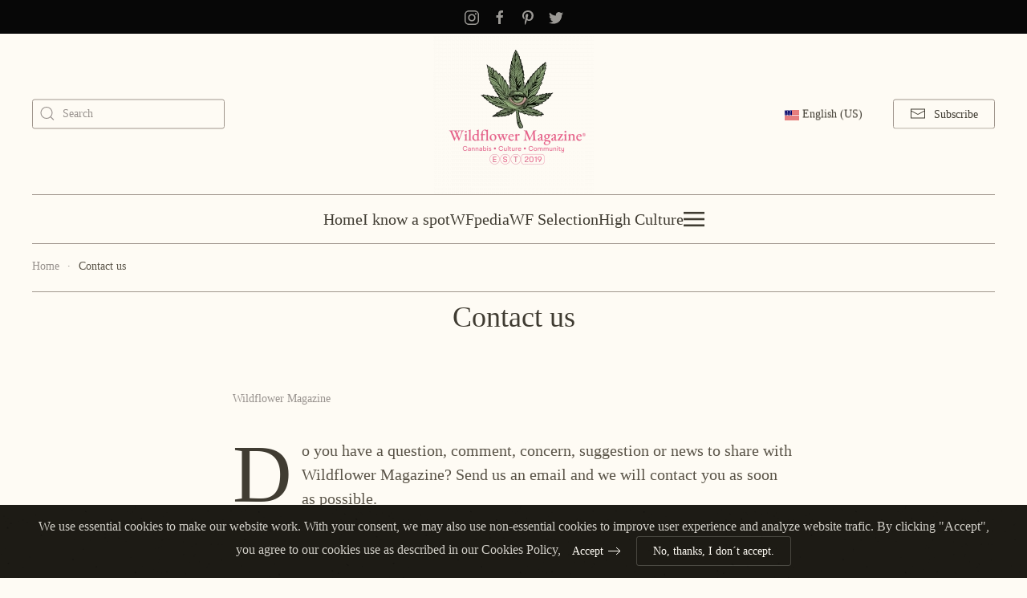

--- FILE ---
content_type: text/html; charset=utf-8
request_url: https://wildflower-mag.com/index.php/en-us/contact-us
body_size: 9834
content:
<!DOCTYPE html>
<html lang="en-us" dir="ltr">
    <head>
        <meta name="viewport" content="width=device-width, initial-scale=1">
        <link rel="icon" href="/images/favicon%20.png" sizes="any">
                <link rel="apple-touch-icon" href="/images/favicon%20.png">
        <meta charset="utf-8">
	<base href="https://wildflower-mag.com/index.php/en-us/contact-us">
	<meta name="author" content="Wildflower Magazine">
	<meta name="generator" content="Joomla! - Open Source Content Management">
	<title>Wildflower Magazine - Contact us</title>
	<link href="https://wildflower-mag.com/index.php/es/contactanos" rel="alternate" hreflang="es-ES">
	<link href="https://wildflower-mag.com/index.php/en-us/contact-us" rel="alternate" hreflang="en-US">
	<link href="https://wildflower-mag.com/index.php/en-us/component/finder/search?format=opensearch&amp;Itemid=338" rel="search" title="OpenSearch Wildflower Magazine" type="application/opensearchdescription+xml">
	<link href="/favicon.ico" rel="shortcut icon" type="image/vnd.microsoft.icon">
<link href="/media/vendor/awesomplete/css/awesomplete.css?1.1.5" rel="stylesheet" />
	<link href="/media/vendor/joomla-custom-elements/css/joomla-alert.min.css?0.2.0" rel="stylesheet" />
	<link href="/media/mod_languages/css/template.min.css?d8d6d53dfd10755b37154d193671e866" rel="stylesheet" />
	<link href="/media/system/css/joomla-fontawesome.min.css?3.0.25" rel="stylesheet" as="style" onload="this.onload=null;this.rel='stylesheet'" />
	<link href="/templates/yootheme/css/theme.9.css?1677082313" rel="stylesheet" />
<script src="/media/vendor/awesomplete/js/awesomplete.min.js?1.1.5" defer></script>
	<script type="application/json" class="joomla-script-options new">{"finder-search":{"url":"\/index.php\/en-us\/component\/finder\/?task=suggestions.suggest&amp;format=json&amp;tmpl=component&amp;Itemid=338"},"joomla.jtext":{"ERROR":"Error","MESSAGE":"Message","NOTICE":"Notice","WARNING":"Warning","JCLOSE":"Close","JOK":"OK","JOPEN":"Open"},"system.paths":{"root":"","rootFull":"https:\/\/wildflower-mag.com\/","base":"","baseFull":"https:\/\/wildflower-mag.com\/"},"csrf.token":"62f900e9dbc163e6dbe3571586a75ab7"}</script>
	<script src="/media/system/js/core.min.js?3b2c7481f479d57ca6a59403341a2e378a288779"></script>
	<script src="/media/vendor/webcomponentsjs/js/webcomponents-bundle.min.js?2.6.0" nomodule defer></script>
	<script src="/media/com_finder/js/finder-es5.min.js?bad573eb3c559a3e1070529bf0ccb8d8745ba5f3" nomodule defer></script>
	<script src="/media/system/js/messages-es5.min.js?42aff9798f66753bdb448b926baf2140f17f2c07" nomodule defer></script>
	<script src="/media/system/js/joomla-hidden-mail-es5.min.js?1cfc80b808ad9e3fd8ab87262511f36ad9057bac" nomodule defer></script>
	<script src="/media/com_finder/js/finder.min.js?29fe670bb180ec95c613a0e6aa6df738d9de97d4" type="module"></script>
	<script src="/media/system/js/joomla-hidden-mail.min.js?6829a5ca62409c5d92c27b7c42bad9e81b3a480a" type="module"></script>
	<script src="/media/system/js/messages.min.js?7425e8d1cb9e4f061d5e30271d6d99b085344117" type="module"></script>
	<script src="/templates/yootheme/vendor/yootheme/theme-analytics/app/analytics.min.js?3.0.25" defer></script>
	<script src="/templates/yootheme/vendor/yootheme/theme-cookie/app/cookie.min.js?3.0.25" defer></script>
	<script src="/templates/yootheme/vendor/assets/uikit/dist/js/uikit.min.js?3.0.25"></script>
	<script src="/templates/yootheme/vendor/assets/uikit/dist/js/uikit-icons-paladin.min.js?3.0.25"></script>
	<script src="/templates/yootheme/js/theme.js?3.0.25"></script>
	<script>document.addEventListener('DOMContentLoaded', function() {
            Array.prototype.slice.call(document.querySelectorAll('a span[id^="cloak"]')).forEach(function(span) {
                span.innerText = span.textContent;
            });
        });</script>
	<script>UIkit.icon.add('whatsapp','<img src="/templates/yootheme/vendor/assets/uikit/src/images/icons/pinterest.svg" uk-svg>');

  window.addEventListener('load', (event) => {
          var b = document.querySelector('.tm-toolbar a[href*="pinterest.com"]');	
          b.setAttribute("uk-icon", "pinterest");
  });</script>
	<link href="https://wildflower-mag.com/index.php/es/contactanos" rel="alternate" hreflang="x-default">
	<script>var $theme = {"google_analytics":"G-RLKSMNDRCR","google_analytics_anonymize":"","cookie":{"mode":"consent","template":"<div class=\"tm-cookie-banner uk-section uk-section-xsmall uk-section-secondary uk-position-bottom uk-position-fixed\">\n        <div class=\"uk-container uk-container-expand uk-text-center\">\n\n            We use essential  cookies to make our website work. With your consent, we may also use non-essential cookies to improve user experience and analyze website trafic. By clicking \"Accept\",  you agree  to our cookies use as described in our Cookies Policy,\n                            <button type=\"button\" class=\"js-accept uk-button uk-button-text uk-margin-small-left\" data-uk-toggle=\"target: !.uk-section; animation: true\">Accept<\/button>\n            \n                        <button type=\"button\" class=\"js-reject uk-button uk-button-default uk-margin-small-left\" data-uk-toggle=\"target: !.uk-section; animation: true\">No, thanks, I don\u00b4t accept.<\/button>\n            \n        <\/div>\n    <\/div>","position":"bottom"}};</script>

    </head>
    <body class="">

        
        
        <div class="tm-page">

                        


<div class="tm-header-mobile uk-hidden@m" uk-header>


        <div uk-sticky show-on-up animation="uk-animation-slide-top" cls-active="uk-navbar-sticky" sel-target=".uk-navbar-container">
    
        <div class="uk-navbar-container">

            <div class="uk-container uk-container-expand uk-padding-remove-left">
                <nav class="uk-navbar" uk-navbar="{&quot;container&quot;:&quot;.tm-header-mobile &gt; [uk-sticky]&quot;}">

                                        <div class="uk-navbar-left">

                                                    <a href="https://wildflower-mag.com/index.php/en-us/" aria-label="Back to home" class="uk-logo uk-navbar-item uk-padding-remove-left">
    <picture>
<source type="image/webp" srcset="/templates/yootheme/cache/e0/logo%20wfm-e023866a.webp 150w, /templates/yootheme/cache/53/logo%20wfm-531e0e98.webp 300w" sizes="(min-width: 150px) 150px">
<img alt="Wildflower Magazine" loading="eager" src="/templates/yootheme/cache/fe/logo%20wfm-fe256e3d.png" width="150" height="150">
</picture></a>
                        
                        
                    </div>
                    
                    
                                        <div class="uk-navbar-right">

                                                    
                        
                        
<div class="uk-navbar-item" id="module-tm-7">

    
    <ul class="uk-flex-inline uk-flex-middle uk-flex-nowrap uk-grid-small" uk-grid>
                    <li>
                <a href="https://www.instagram.com/wildflower_mag" class="uk-icon-link uk-preserve-width" target="_blank"  uk-icon="icon: instagram; width: 20;"></a>
            </li>
                    <li>
                <a href="https://www.facebook.com/wildflowermagazine" class="uk-icon-link uk-preserve-width" target="_blank"  uk-icon="icon: facebook; width: 20;"></a>
            </li>
                    <li>
                <a href="https://twitter.com/wildflower_mag" class="uk-icon-link uk-preserve-width" target="_blank"  uk-icon="icon: twitter; width: 20;"></a>
            </li>
                    <li>
                <a href="https://www.pinterest.com/wildflower_mag" class="uk-icon-link uk-preserve-width" target="_blank"  uk-icon="icon: pinterest; width: 20;"></a>
            </li>
            </ul>
</div>
<a uk-toggle aria-label="Open Menu" href="#tm-dialog-mobile" class="uk-navbar-toggle">

        
        <div uk-navbar-toggle-icon></div>

        
    </a>

                    </div>
                    
                </nav>
            </div>

        </div>

        </div>
    




        <div id="tm-dialog-mobile" uk-offcanvas="container: true; overlay: true" mode="slide" flip>
        <div class="uk-offcanvas-bar uk-flex uk-flex-column">

                        <button class="uk-offcanvas-close uk-close-large" type="button" uk-close uk-toggle="cls: uk-close-large; mode: media; media: @s"></button>
            
                        <div class="uk-margin-auto-bottom uk-text-center">
                
<div class="uk-grid uk-child-width-1-1" uk-grid>    <div>
<div class="uk-panel" id="module-tm-4">

    
    <a href="https://wildflower-mag.com/index.php/en-us/" aria-label="Back to home" class="uk-logo">
    <picture>
<source type="image/webp" srcset="/templates/yootheme/cache/29/logo%20wfm-2949a207.webp 768w, /templates/yootheme/cache/2d/logo%20wfm-2d27456f.webp 1024w, /templates/yootheme/cache/f4/logo%20wfm-f4711885.webp 1080w" sizes="(min-width: 1080px) 1080px">
<img alt="Wildflower Magazine" loading="eager" src="/templates/yootheme/cache/08/logo%20wfm-08ca8a84.png" width="1080" height="1080">
</picture></a>
</div>
</div>    <div>
<div class="uk-panel" id="module-menu-dialog-mobile">

    
    
<ul class="uk-nav uk-nav-default uk-nav-center">
    
	<li class="item-170"><a href="/index.php/en-us/"> Home</a></li>
	<li class="item-303"><a href="/index.php/en-us/know-spot-en"> I know a spot</a></li>
	<li class="item-313"><a href="/index.php/en-us/wfpedia"> WFpedia</a></li>
	<li class="item-307"><a href="/index.php/en-us/wf-selection-en" target="_blank"> WF Selection</a></li>
	<li class="item-309"><a href="/index.php/en-us/high-culture-en"> High Culture </a></li></ul>

</div>
</div>    <div>
<div class="uk-panel" id="module-104">

    
    
<div class="tm-grid-expand uk-grid-large uk-child-width-1-1 uk-grid-margin-large" uk-grid>
<div class="uk-width-1-1">
    
        
            
            
            
                
                    
<div class="uk-panel uk-text-center">
    
    
<div class="uk-panel mod-languages">

    
    
        <div class="uk-inline">

                                                                        <a tabindex="0">
                                            <img src="/media/mod_languages/images/en_us.gif" alt="">                                        English (US)                </a>
                            
            <div uk-dropdown="mode: click">
                <ul class="uk-nav uk-dropdown-nav">
                                                                    <li >
                            <a href="/index.php/es/contactanos">
                                                                    <img src="/media/mod_languages/images/es_es.gif" alt="">                                                                Español (España)                            </a>
                        </li>
                                                                                            <li class="uk-active">
                            <a href="https://wildflower-mag.com/index.php/en-us/contact-us">
                                                                    <img src="/media/mod_languages/images/en_us.gif" alt="">                                                                English (US)                            </a>
                        </li>
                                                            </ul>
            </div>

        </div>

    
    
</div>

</div>

                
            
        
    
</div>
</div><div class="tm-grid-expand uk-grid-small uk-margin-xlarge" uk-grid>
<div class="uk-width-1-2">
    
        
            
            
            
                
                    
<div class="uk-margin-remove-vertical">
    
    
        
        
<a class="el-content uk-width-1-1 uk-button uk-button-default uk-flex-inline uk-flex-center uk-flex-middle" title="Subscribe to WFM newsletter" href="/index.php/en-us/subscribe-to-wfm-newsletter">
        <span class="uk-margin-small-right" uk-icon="mail"></span>    
        Subscribe    
    
</a>


        
    
    
</div>

                
            
        
    
</div>
</div><div class="tm-grid-expand uk-grid-collapse uk-child-width-1-1" uk-grid>
<div class="uk-width-1-1">
    
        
            
            
            
                
                    
<div>
    
    
        
        <ul class="uk-margin-remove-bottom uk-nav uk-navbar-dropdown-nav">                                <li class="el-item ">
<a class="el-link" href="/index.php/en-us/about-us-en">
    
        
                    About Us        
    
</a></li>
                                            <li class="el-item ">
<a class="el-link" href="/index.php/en-us/contact-us">
    
        
                    Contact Us        
    
</a></li>
                                            <li class="el-item ">
<a class="el-link" href="/index.php/en-us/terms-and-conditions">
    
        
                    Terms & Conditions        
    
</a></li>
                                            <li class="el-item ">
<a class="el-link" href="/index.php/en-us/privacy">
    
        
                    Privacy        
    
</a></li>
                                            <li class="el-item ">
<a class="el-link" href="/index.php/en-us/sitemap">
    
        
                    Sitemap        
    
</a></li>
                            </ul>
        
    
    
</div>
<div class="uk-h4 uk-text-left">        Follow Us    </div>
<div>
    
    
        
        <ul class="uk-margin-remove-bottom uk-nav uk-nav-default">                                <li class="el-item ">
<a class="el-link" href="https://www.instagram.com/wildflower_mag">
    
        <span class="el-image uk-margin-small-right" uk-icon="icon: instagram;"></span>
                    Instagram        
    
</a></li>
                                            <li class="el-item ">
<a class="el-link" href="https://www.facebook.com/profile.php?id=100064773348154">
    
        <span class="el-image uk-margin-small-right" uk-icon="icon: facebook;"></span>
                    Facebook        
    
</a></li>
                                            <li class="el-item ">
<a class="el-link" href="https://twitter.com/wildflower_mag">
    
        <span class="el-image uk-margin-small-right" uk-icon="icon: twitter;"></span>
                    Twitter        
    
</a></li>
                                            <li class="el-item ">
<a class="el-link" href="https://www.pinterest.com.mx/wildflower_mag/">
    
        <span class="el-image uk-margin-small-right" uk-icon="icon: pinterest;"></span>
                    Pinterest        
    
</a></li>
                            </ul>
        
    
    
</div>
                
            
        
    
</div>
</div>
</div>
</div>    <div>
<div class="uk-panel" id="module-tm-5">

    
    

    <form id="search-tm-5" action="/index.php/en-us/component/finder/search?Itemid=338" method="get" role="search" class="uk-search js-finder-searchform uk-search-default uk-width-1-1"><span uk-search-icon class="uk-position-z-index"></span><input name="q" class="js-finder-search-query uk-search-input" placeholder="Search" required type="search"><input type="hidden" name="Itemid" value="338"></form>






</div>
</div></div>
            </div>
            
            
        </div>
    </div>
    
    
    

</div>



<div class="tm-toolbar tm-toolbar-default uk-visible@m">
    <div class="uk-container uk-flex uk-flex-middle uk-container-large uk-flex-center">

                <div>
            <div class="uk-grid-medium uk-child-width-auto uk-flex-middle" uk-grid="margin: uk-margin-small-top">

                                <div>
<div class="uk-panel" id="module-tm-6">

    
    <ul class="uk-flex-inline uk-flex-middle uk-flex-nowrap uk-grid-small" uk-grid>
                    <li>
                <a href="https://www.instagram.com/wildflower_mag/" class="uk-icon-link uk-preserve-width" target="_blank"  uk-icon="icon: instagram; width: 20;"></a>
            </li>
                    <li>
                <a href="https://www.facebook.com/profile.php?id=100064773348154" class="uk-icon-link uk-preserve-width" target="_blank"  uk-icon="icon: facebook; width: 20;"></a>
            </li>
                    <li>
                <a href="https://www.pinterest.com.mx/wildflower_mag/" class="uk-icon-link uk-preserve-width" target="_blank"  uk-icon="icon: pinterest; width: 20;"></a>
            </li>
                    <li>
                <a href="https://twitter.com/wildflower_mag" class="uk-icon-link uk-preserve-width" target="_blank"  uk-icon="icon: twitter; width: 20;"></a>
            </li>
            </ul>
</div>
</div>
                
                
            </div>
        </div>
        
        
    </div>
</div>

<div class="tm-header uk-visible@m" uk-header>





        <div class="tm-headerbar-default tm-headerbar tm-headerbar-top">
        <div class="uk-container uk-container-xlarge">
            <div class="uk-position-relative uk-flex uk-flex-center uk-flex-middle">

                                <div class="uk-position-center-left tm-position-z-index-high">
                    
<div class="uk-panel" id="module-127">

    
    

    <form id="search-127" action="/index.php/en-us/component/finder/search?Itemid=338" method="get" role="search" class="uk-search js-finder-searchform uk-search-default"><span uk-search-icon class="uk-position-z-index"></span><input name="q" class="js-finder-search-query uk-search-input" placeholder="Search" required type="search"><input type="hidden" name="Itemid" value="338"></form>






</div>

                </div>
                
                                <a href="https://wildflower-mag.com/index.php/en-us/" aria-label="Back to home" class="uk-logo">
    <picture>
<source type="image/webp" srcset="/templates/yootheme/cache/43/logo%20wfm-435216be.webp 200w, /templates/yootheme/cache/0e/logo%20wfm-0eff748b.webp 400w" sizes="(min-width: 200px) 200px">
<img alt="Wildflower Magazine" loading="eager" src="/templates/yootheme/cache/1e/logo%20wfm-1e2c3a58.png" width="200" height="200">
</picture></a>
                
                                <div class="uk-position-center-right tm-position-z-index-high">
                    <div class="uk-grid-medium uk-child-width-auto uk-flex-middle" uk-grid><div>
<div class="uk-panel" id="module-137">

    
    
<div class="uk-panel mod-languages">

    
    
        <div class="uk-inline">

                                                                        <a tabindex="0">
                                            <img src="/media/mod_languages/images/en_us.gif" alt="">                                        English (US)                </a>
                            
            <div uk-dropdown="mode: click">
                <ul class="uk-nav uk-dropdown-nav">
                                                                    <li >
                            <a href="/index.php/es/contactanos">
                                                                    <img src="/media/mod_languages/images/es_es.gif" alt="">                                                                Español (España)                            </a>
                        </li>
                                                                                            <li class="uk-active">
                            <a href="https://wildflower-mag.com/index.php/en-us/contact-us">
                                                                    <img src="/media/mod_languages/images/en_us.gif" alt="">                                                                English (US)                            </a>
                        </li>
                                                            </ul>
            </div>

        </div>

    
    
</div>

</div>
</div><div>
<div class="uk-panel" id="module-103">

    
    
<div class="tm-grid-expand uk-child-width-1-1 uk-grid-margin" uk-grid>
<div class="uk-width-1-1">
    
        
            
            
            
                
                    
<div class="uk-margin">
    
    
        
        
<a class="el-content uk-button uk-button-default uk-flex-inline uk-flex-center uk-flex-middle" title="Subscribe to our newsletter" href="/index.php/en-us/subscribe-to-wfm-newsletter">
        <span class="uk-margin-small-right" uk-icon="mail"></span>    
        Subscribe    
    
</a>


        
    
    
</div>

                
            
        
    
</div>
</div>
</div>
</div></div>
                </div>
                
            </div>
        </div>
    </div>
    
    
                <div uk-sticky media="@m" cls-active="uk-navbar-sticky" sel-target=".uk-navbar-container">
        
            <div class="uk-navbar-container uk-navbar-primary">

                <div class="uk-container uk-container-xlarge">
                    <nav class="uk-navbar" uk-navbar="{&quot;align&quot;:&quot;left&quot;,&quot;container&quot;:&quot;.tm-header &gt; [uk-sticky]&quot;,&quot;boundary&quot;:&quot;.tm-header .uk-navbar-container&quot;,&quot;dropbar&quot;:true,&quot;target-y&quot;:&quot;.tm-header .uk-navbar-container&quot;,&quot;dropbar-anchor&quot;:&quot;.tm-header .uk-navbar-container&quot;}">

                        <div class="uk-navbar-center">
                            
<ul class="uk-navbar-nav" id="module-142">
    
	<li class="item-338"><a href="/index.php/en-us/"> Home</a></li>
	<li class="item-300"><a href="/index.php/en-us/know-spot-en"> I know a spot</a></li>
	<li class="item-311"><a href="/index.php/en-us/wfpedia"> WFpedia</a></li>
	<li class="item-330"><a href="/index.php/en-us/wf-selection-en"> WF Selection</a></li>
	<li class="item-331"><a href="/index.php/en-us/high-culture-en"> High Culture</a></li></ul>
<a uk-toggle aria-label="Open Menu" href="#tm-dialog" class="uk-navbar-toggle">

        
        <div uk-navbar-toggle-icon></div>

        
    </a>
                        </div>

                    </nav>
                </div>

            </div>

                </div>
        
    




        <div id="tm-dialog" uk-offcanvas="container: true" mode="slide" flip overlay>
        <div class="uk-offcanvas-bar uk-flex uk-flex-column">

            <button class="uk-offcanvas-close uk-close-large" type="button" uk-close uk-toggle="cls: uk-close-large; mode: media; media: @s"></button>

                        <div class="uk-margin-auto-bottom">
                
<div class="uk-grid uk-child-width-1-1" uk-grid>    <div>
<div class="uk-panel" id="module-tm-3">

    
    <a href="https://wildflower-mag.com/index.php/en-us/" aria-label="Back to home" class="uk-logo">
    <picture>
<source type="image/webp" srcset="/templates/yootheme/cache/29/logo%20wfm-2949a207.webp 768w, /templates/yootheme/cache/2d/logo%20wfm-2d27456f.webp 1024w, /templates/yootheme/cache/f4/logo%20wfm-f4711885.webp 1080w" sizes="(min-width: 1080px) 1080px">
<img alt="Wildflower Magazine" loading="eager" src="/templates/yootheme/cache/08/logo%20wfm-08ca8a84.png" width="1080" height="1080">
</picture></a>
</div>
</div>    <div>
<div class="uk-panel" id="module-menu-dialog">

    
    
<ul class="uk-nav uk-nav-default">
    
	<li class="item-170"><a href="/index.php/en-us/"> Home</a></li>
	<li class="item-303"><a href="/index.php/en-us/know-spot-en"> I know a spot</a></li>
	<li class="item-313"><a href="/index.php/en-us/wfpedia"> WFpedia</a></li>
	<li class="item-307"><a href="/index.php/en-us/wf-selection-en" target="_blank"> WF Selection</a></li>
	<li class="item-309"><a href="/index.php/en-us/high-culture-en"> High Culture </a></li></ul>

</div>
</div>    <div>
<div class="uk-panel" id="module-105">

    
    
<div class="tm-grid-expand uk-child-width-1-1 uk-grid-margin" uk-grid>
<div class="uk-width-1-1">
    
        
            
            
            
                
                    
<div class="uk-panel">
    
    
<div class="uk-panel mod-languages">

    
    
        <div class="uk-inline">

                                                                        <a tabindex="0">
                                            <img src="/media/mod_languages/images/en_us.gif" alt="">                                        English (US)                </a>
                            
            <div uk-dropdown="mode: click">
                <ul class="uk-nav uk-dropdown-nav">
                                                                    <li >
                            <a href="/index.php/es/contactanos">
                                                                    <img src="/media/mod_languages/images/es_es.gif" alt="">                                                                Español (España)                            </a>
                        </li>
                                                                                            <li class="uk-active">
                            <a href="https://wildflower-mag.com/index.php/en-us/contact-us">
                                                                    <img src="/media/mod_languages/images/en_us.gif" alt="">                                                                English (US)                            </a>
                        </li>
                                                            </ul>
            </div>

        </div>

    
    
</div>

</div>

                
            
        
    
</div>
</div><div class="tm-grid-expand uk-grid-small uk-margin-large" uk-grid>
<div class="uk-width-1-2">
    
        
            
            
            
                
                    
<div class="uk-margin-large">
    
    
        
        
<a class="el-content uk-width-1-1 uk-button uk-button-default uk-flex-inline uk-flex-center uk-flex-middle" title="Subscribe to  our newsletter" href="/index.php/en-us/subscribe-to-wfm-newsletter">
        <span class="uk-margin-small-right" uk-icon="mail"></span>    
        Subscribe    
    
</a>


        
    
    
</div>

                
            
        
    
</div>
</div><div class="tm-grid-expand uk-child-width-1-1 uk-grid-margin" uk-grid>
<div class="uk-width-1-1">
    
        
            
            
            
                
                    
<div>
    
    
        
        <ul class="uk-margin-remove-bottom uk-nav uk-nav-default">                                <li class="el-item ">
<a class="el-link" href="/index.php/en-us/about-us-en">
    
        
                    About Us        
    
</a></li>
                                            <li class="el-item ">
<a class="el-link" href="/index.php/en-us/contact-us">
    
        
                    Contact Us        
    
</a></li>
                                            <li class="el-item ">
<a class="el-link" href="/index.php/en-us/contact-us?view=article&amp;id=377&amp;catid=2">
    
        
                    Terms & Conditions        
    
</a></li>
                                            <li class="el-item ">
<a class="el-link" href="/index.php/en-us/contact-us?view=article&amp;id=378&amp;catid=2">
    
        
                    Privacy Policy        
    
</a></li>
                                            <li class="el-item ">
<a class="el-link" href="/index.php/en-us/sitemap">
    
        
                    Sitemap        
    
</a></li>
                            </ul>
        
    
    
</div>
<div class="uk-h4">        Follow Us    </div>
<div>
    
    
        
        <ul class="uk-margin-remove-bottom uk-nav uk-nav-default">                                <li class="el-item ">
<a class="el-link" href="https://www.instagram.com/wildflower_mag">
    
        <span class="el-image uk-margin-small-right" uk-icon="icon: instagram;"></span>
                    Instagram        
    
</a></li>
                                            <li class="el-item ">
<a class="el-link" href="https://www.facebook.com/profile.php?id=100064773348154">
    
        <span class="el-image uk-margin-small-right" uk-icon="icon: facebook;"></span>
                    Facebook        
    
</a></li>
                                            <li class="el-item ">
<a class="el-link" href="https://twitter.com/wildflower_mag">
    
        <span class="el-image uk-margin-small-right" uk-icon="icon: twitter;"></span>
                    Twitter        
    
</a></li>
                                            <li class="el-item ">
<a class="el-link" href="/www.pinterest.com/wildflower_mag">
    
        <span class="el-image uk-margin-small-right" uk-icon="icon: pinterest;"></span>
                    Pinterest        
    
</a></li>
                            </ul>
        
    
    
</div>
                
            
        
    
</div>
</div>
</div>
</div></div>
            </div>
            
            
        </div>
    </div>
    
    
    


</div>

            
            

            
            <div id="system-message-container" aria-live="polite"></div>

            <!-- Builder #template-Nm7fw7xT -->
<div class="uk-section-default uk-section uk-section-xsmall uk-padding-remove-bottom" tm-header-transparent="dark">
    
        
        
        
            
                                <div class="uk-container uk-container-xlarge">                
                                        <div class="tm-header-placeholder uk-margin-remove-adjacent"></div>                    
                    <div class="tm-grid-expand uk-child-width-1-1 uk-grid-margin" uk-grid>
<div class="uk-width-1-1@m">
    
        
            
            
            
                
                    

    <div>
        <ul class="uk-breadcrumb uk-margin-remove-bottom">
        
                            <li><a href="/index.php/en-us/">Home</a></li>
            
        
                            <li><span>Contact us</span></li>
            
        
        </ul>
    </div>
<hr>
                
            
        
    
</div>
</div>
                                </div>
                
            
        
    
</div>

<div class="uk-section-default uk-section uk-padding-remove-bottom">
    
        
        
        
            
                                <div class="uk-container">                
                    
                    <div class="tm-grid-expand uk-child-width-1-1 uk-margin-large" uk-grid>
<div class="uk-width-1-1@m">
    
        
            
            
            
                
                    
<h3 class="uk-h1 uk-margin-small uk-text-center">        Contact us    </h3>
                
            
        
    
</div>
</div><div class="uk-margin-remove-top uk-margin-remove-bottom tm-grid-expand uk-grid-small uk-child-width-1-1 uk-margin-small uk-margin-remove-top uk-margin-remove-bottom" uk-grid>
<div class="uk-width-1-1">
    
        
            
            
            
                
                    
<div class="uk-margin">
    <div class="uk-child-width-1-1 uk-child-width-1-3@m uk-grid-small uk-grid-match" uk-grid>        <div>
<div class="el-item uk-card uk-card-hover uk-margin-remove-first-child">
    
                        
                    

        
                <h3 class="el-title uk-text-meta uk-text-muted uk-margin-small-top uk-margin-remove-bottom">                        Wildflower Magazine                    </h3>        
        
    
        
        
        
        
        
        
        
    
</div></div>
        </div>

</div>

                
            
        
    
</div>
</div><div class="uk-grid-margin uk-container uk-container-xsmall"><div class="tm-grid-expand uk-child-width-1-1" uk-grid>
<div class="uk-width-1-1@m">
    
        
            
            
            
                
                    <div class="uk-panel uk-text-large uk-dropcap uk-margin"><p>Do you have a question, comment, concern, suggestion or news to share with Wildflower Magazine? Send us an email and we will contact you as soon as possible. </p>
<p style="text-align: left;"><a href="mailto:%20info@wildflower-mag.com" target="_blank" rel="noopener"><strong>Email: <joomla-hidden-mail  is-link="1" is-email="1" first="aW5mbw==" last="d2lsZGZsb3dlci1tYWcuY29t" text="aW5mb0B3aWxkZmxvd2VyLW1hZy5jb20=" base="" >This email address is being protected from spambots. You need JavaScript enabled to view it.</joomla-hidden-mail></strong></a></p></div>
<div class="uk-margin-large">
    
    
        
        
<a class="el-content uk-button uk-button-text uk-button-large" href="#" uk-scroll>
    
        Back to Homepage    
    
</a>


        
    
    
</div>
<hr class="uk-margin-medium">
                
            
        
    
</div>
</div></div>
                                </div>
                
            
        
    
</div>

            
            
<div id="module-152" class="builder"><!-- Builder #module-152 -->
<div class="uk-section-secondary uk-section uk-section-small uk-padding-remove-bottom">
    
        
        
        
            
                                <div class="uk-container uk-container-xlarge">                
                    
                    <div class="tm-grid-expand uk-margin-medium" uk-grid>
<div class="uk-width-1-3@m">
    
        
            
            
            
                
                    
                
            
        
    
</div>

<div class="uk-width-1-3@m">
    
        
            
            
            
                
                    
<div class="uk-margin uk-text-center" uk-scrollspy="target: [uk-scrollspy-class];">
        <a class="el-link" href="#" uk-scroll><picture>
<source type="image/webp" srcset="/templates/yootheme/cache/ee/Logo-ee241ec1.webp 100w, /templates/yootheme/cache/a0/Logo-a0c04b5c.webp 200w" sizes="(min-width: 100px) 100px">
<img src="/templates/yootheme/cache/48/Logo-483ee05d.png" width="100" height="109" class="el-image" alt loading="lazy">
</picture></a>    
    
</div>

                
            
        
    
</div>

<div class="uk-width-1-3@m">
    
        
            
            
            
                
                    
<div class="uk-margin uk-text-right@s uk-text-center">    <div class="uk-child-width-auto uk-grid-small uk-flex-inline" uk-grid>
            <div>
<a class="el-link" href="https://www.instagram.com/wildflower_mag/" rel="noreferrer"><span uk-icon="icon: instagram;"></span></a></div>
            <div>
<a class="el-link" href="https://www.facebook.com/profile.php?id=100064773348154" rel="noreferrer"><span uk-icon="icon: facebook;"></span></a></div>
            <div>
<a class="el-link" href="https://www.pinterest.com.mx/wildflower_mag/" rel="noreferrer"><span uk-icon="icon: pinterest;"></span></a></div>
            <div>
<a class="el-link" href="https://twitter.com/wildflower_mag" rel="noreferrer"><span uk-icon="icon: twitter;"></span></a></div>
    
    </div></div>
                
            
        
    
</div>
</div><div class="tm-grid-expand uk-grid-margin" uk-grid>
<div class="uk-grid-item-match uk-flex-middle uk-width-1-3@m">
    
        
            
            
                        <div class="uk-panel uk-width-1-1">            
                
                    
                
                        </div>
            
        
    
</div>

<div class="uk-grid-item-match uk-flex-middle uk-width-1-3@m">
    
        
            
            
                        <div class="uk-panel uk-width-1-1">            
                
                    
                
                        </div>
            
        
    
</div>
</div>
                                </div>
                
            
        
    
</div>

<div class="uk-section-secondary uk-section uk-section-small" uk-scrollspy="target: [uk-scrollspy-class]; cls: uk-animation-scale-up; delay: false;">
    
        
        
        
            
                                <div class="uk-container uk-container-small">                
                    
                    <div class="tm-grid-expand uk-grid-row-large uk-grid-margin-large" uk-grid>
<div class="uk-width-1-2@s uk-width-1-4@m">
    
        
            
            
            
                
                    
<h3 class="uk-h6 uk-margin-small" uk-scrollspy-class>        <a class="el-link uk-link-heading" href="/index.php/en-us/know-spot-en"><div>I know a spot</div></a>    </h3>
                
            
        
    
</div>

<div class="uk-width-1-2@s uk-width-1-4@m">
    
        
            
            
            
                
                    
<h3 class="uk-h6 uk-margin-small" uk-scrollspy-class>        <a class="el-link uk-link-heading" href="/index.php/en-us/wfpedia">WFpedia</a>    </h3>
                
            
        
    
</div>

<div class="uk-width-1-2@s uk-width-1-4@m">
    
        
            
            
            
                
                    
<h3 class="uk-h6 uk-margin-small" uk-scrollspy-class>        <a class="el-link uk-link-heading" href="/index.php/en-us/wf-selection-en">WF Selection</a>    </h3>
                
            
        
    
</div>

<div class="uk-width-1-2@s uk-width-1-4@m">
    
        
            
            
            
                
                    
<h3 class="uk-h6 uk-margin-small" uk-scrollspy-class>        <a class="el-link uk-link-heading" href="/index.php/en-us/high-culture-en">High Culture</a>    </h3>
                
            
        
    
</div>
</div>
                                </div>
                
            
        
    
</div>

<div class="uk-section-secondary uk-section uk-section-small uk-padding-remove-top">
    
        
        
        
            
                                <div class="uk-container uk-container-xlarge">                
                    
                    <div class="tm-grid-expand uk-margin-medium" uk-grid>
<div class="uk-grid-item-match uk-flex-middle uk-width-expand@m">
    
        
            
            
                        <div class="uk-panel uk-width-1-1">            
                
                    <div class="uk-panel uk-text-small uk-text-muted uk-margin uk-text-left@m uk-text-center"><p>© 2023 All rights reserved. Wildflower Magazine </p></div>
                
                        </div>
            
        
    
</div>

<div class="uk-grid-item-match uk-flex-middle uk-width-auto@m">
    
        
            
            
                        <div class="uk-panel uk-width-1-1">            
                
                    <div class="uk-panel uk-text-small uk-text-muted uk-margin uk-text-center"><p><a href="/index.php/en-us/terms-and-conditions"><span>  <a href="/index.php/en-us/contact-us">Contact us</a></span></a>  <span>|</span>   <a href="/index.php/en-us/terms-and-conditions">Terms &amp; Conditions</a> | <a href="/index.php/en-us/privacy">Privacy </a>  |  <a href="/index.php/en-us/about-us-en">About us</a>   <span>|  <a href="/index.php/en-us/sitemap">Sitemap</a></span></p></div>
                
                        </div>
            
        
    
</div>

<div class="uk-grid-item-match uk-flex-middle uk-width-expand@m">
    
        
            
            
                        <div class="uk-panel uk-width-1-1">            
                
                    
<div class="uk-margin uk-text-right@m uk-text-center">    <div class="uk-child-width-expand@m uk-grid-collapse uk-flex-inline uk-flex-middle" uk-grid>        <div>
            <a href="#" uk-totop uk-scroll aria-label="Back to top"></a>        </div>
        <div class="uk-flex-first@m uk-width-auto@m">            <div class="el-title uk-text-meta">Back to Top</div>        </div>    </div></div>
                
                        </div>
            
        
    
</div>
</div>
                                </div>
                
            
        
    
</div>
</div>

            
        </div>

        
        

    </body>
</html>
